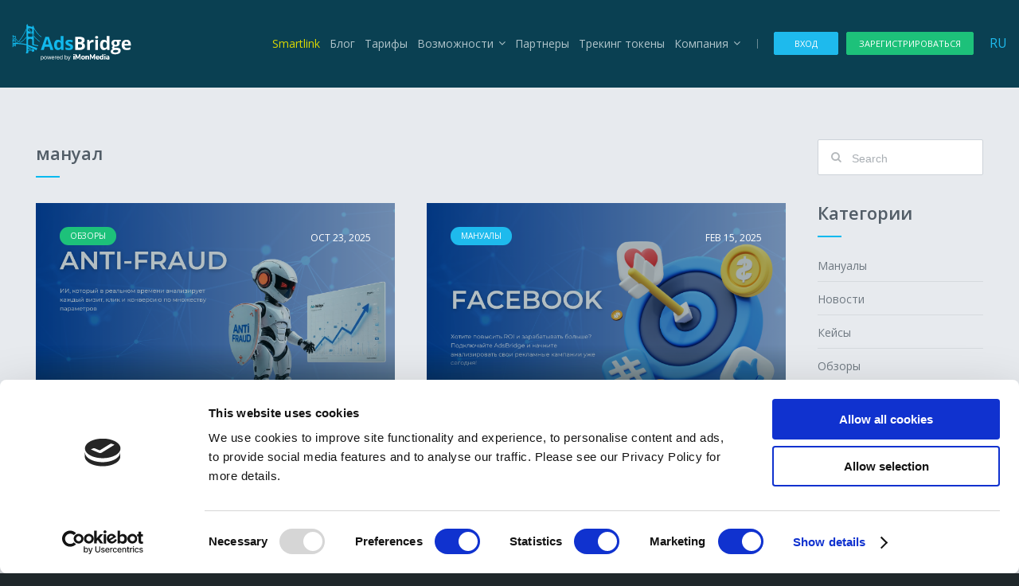

--- FILE ---
content_type: text/html; charset=UTF-8
request_url: https://www.adsbridge.com/ru/tag/manual-ru/
body_size: 11240
content:
<!DOCTYPE html>
<html dir="ltr" lang="ru-RU" prefix="og: https://ogp.me/ns# fb: http://ogp.me/ns/fb#">
<head>
<meta charset="UTF-8">
<meta name="viewport" content="width=device-width, initial-scale=1">
<link rel="profile" href="http://gmpg.org/xfn/11">

<link rel="shortcut icon" href="https://cdn-adsbridge.akamaized.net/wp-content/themes/adsbridge-face/images/main/favicon.ico">
<link rel="apple-touch-icon" sizes="180x180" href="https://cdn-adsbridge.akamaized.net/wp-content/themes/adsbridge-face/images/main/apple-touch-icon.png">
<link rel="icon" type="image/png" sizes="32x32" href="https://cdn-adsbridge.akamaized.net/wp-content/themes/adsbridge-face/images/main/favicon-32x32.png">
<link rel="icon" type="image/png" sizes="16x16" href="https://cdn-adsbridge.akamaized.net/wp-content/themes/adsbridge-face/images/main/favicon-16x16.png">
<link rel="manifest" href="https://www.adsbridge.com/wp-content/themes/adsbridge-face/images/main/site.webmanifest">
<link rel="mask-icon" href="https://cdn-adsbridge.akamaized.net/wp-content/themes/adsbridge-face/images/main/safari-pinned-tab.svg" color="#18b9ec">
<meta name="msapplication-TileColor" content="#0a4052">
<meta name="theme-color" content="#ffffff">

<script id="Cookiebot" src="https://consent.cookiebot.com/uc.js" data-cbid="4433db72-22fd-44e3-ab39-a423489fc057" data-blockingmode="auto" type="text/javascript"></script>

<!-- Google Tag Manager -->

<script>(function(w,d,s,l,i){w[l]=w[l]||[];w[l].push({'gtm.start':
new Date().getTime(),event:'gtm.js'});var f=d.getElementsByTagName(s)[0],
j=d.createElement(s),dl=l!='dataLayer'?'&l='+l:'';j.async=true;j.src=
'https://www.googletagmanager.com/gtm.js?id='+i+dl;f.parentNode.insertBefore(j,f);
})(window,document,'script','dataLayer','GTM-NDVRNK');</script>

<!-- End Google Tag Manager -->

<script type="application/ld+json">
    {
        "@context": "http://schema.org",
        "@graph": [
            {
                "@type": "Organization",
                "url": "https://www.adsbridge.com",
                "name": "AdsBridge",
                "contactPoint": {
                    "@type": "ContactPoint",
                    "url": "https://www.adsbridge.com",
                    "contactType": "Customer service",
                    "email": "support@adsbridge.com"
                },
                "logo": {
                    "@type": "ImageObject",
                    "@id": "https://www.adsbridge.com/#logo",
                    "url": "https://cdn-adsbridge.akamaized.net/wp-content/themes/adsbridge-face/images/main/logo-imon.png"
                }
            },
            {
                "@context": "http://schema.org",
                "@type": "WebSite",
                "@id": "https://www.adsbridge.com#website",
                "url": "https://www.adsbridge.com",
                "name": "AdsBridge",
                "publisher": {
                    "@id": "https://www.adsbridge.com#organization"
                },
                "potentialAction": {
                    "@type": "SearchAction",
                    "target": "https://www.adsbridge.com?s={search_term_string}",
                    "query-input": "required name=search_term_string"
                }
            },
            {
                "@context": "http://schema.org",
                "@type": "WebPage",
                "@id": "https://www.adsbridge.com/#webpage",
                "url": "https://www.adsbridge.com/",
                "inLanguage": "en-US",
                "name": "Home",
                "isPartOf": {
                    "@id": "https://www.adsbridge.com/#website"
                },
                "datePublished": "2025-10-23T09:29:12+00:00",
                "dateModified": "2025-10-23T09:29:12+00:00",
                "about": {
                    "@id": "https://www.adsbridge.com/#organization"
                }
            }
        ]
    }
</script>

<title>мануал - AdsBridge</title>
	<style>img:is([sizes="auto" i], [sizes^="auto," i]) { contain-intrinsic-size: 3000px 1500px }</style>
	
		<!-- All in One SEO 4.8.7 - aioseo.com -->
	<meta name="robots" content="max-image-preview:large" />
	<link rel="canonical" href="https://www.adsbridge.com/ru/tag/manual-ru/" />
	<meta name="generator" content="All in One SEO (AIOSEO) 4.8.7" />
		<script type="application/ld+json" class="aioseo-schema">
			{"@context":"https:\/\/schema.org","@graph":[{"@type":"BreadcrumbList","@id":"https:\/\/www.adsbridge.com\/ru\/tag\/manual-ru\/#breadcrumblist","itemListElement":[{"@type":"ListItem","@id":"https:\/\/www.adsbridge.com#listItem","position":1,"name":"Home","item":"https:\/\/www.adsbridge.com","nextItem":{"@type":"ListItem","@id":"https:\/\/www.adsbridge.com\/ru\/tag\/manual-ru\/#listItem","name":"\u043c\u0430\u043d\u0443\u0430\u043b"}},{"@type":"ListItem","@id":"https:\/\/www.adsbridge.com\/ru\/tag\/manual-ru\/#listItem","position":2,"name":"\u043c\u0430\u043d\u0443\u0430\u043b","previousItem":{"@type":"ListItem","@id":"https:\/\/www.adsbridge.com#listItem","name":"Home"}}]},{"@type":"CollectionPage","@id":"https:\/\/www.adsbridge.com\/ru\/tag\/manual-ru\/#collectionpage","url":"https:\/\/www.adsbridge.com\/ru\/tag\/manual-ru\/","name":"\u043c\u0430\u043d\u0443\u0430\u043b - AdsBridge","inLanguage":"ru-RU","isPartOf":{"@id":"https:\/\/www.adsbridge.com\/#website"},"breadcrumb":{"@id":"https:\/\/www.adsbridge.com\/ru\/tag\/manual-ru\/#breadcrumblist"}},{"@type":"Organization","@id":"https:\/\/www.adsbridge.com\/#organization","name":"AdsBridge","description":"Affiliate software, web tracker and landing page builder!","url":"https:\/\/www.adsbridge.com\/"},{"@type":"WebSite","@id":"https:\/\/www.adsbridge.com\/#website","url":"https:\/\/www.adsbridge.com\/","name":"AdsBridge","description":"Affiliate software, web tracker and landing page builder!","inLanguage":"ru-RU","publisher":{"@id":"https:\/\/www.adsbridge.com\/#organization"}}]}
		</script>
		<!-- All in One SEO -->

<link rel='stylesheet' id='wp-block-library-css' href='https://cdn-adsbridge.akamaized.net/wp-includes/css/dist/block-library/style.min.css?ver=6.8.2' media='all' />
<style id='classic-theme-styles-inline-css' type='text/css'>
/*! This file is auto-generated */
.wp-block-button__link{color:#fff;background-color:#32373c;border-radius:9999px;box-shadow:none;text-decoration:none;padding:calc(.667em + 2px) calc(1.333em + 2px);font-size:1.125em}.wp-block-file__button{background:#32373c;color:#fff;text-decoration:none}
</style>
<style id='global-styles-inline-css' type='text/css'>
:root{--wp--preset--aspect-ratio--square: 1;--wp--preset--aspect-ratio--4-3: 4/3;--wp--preset--aspect-ratio--3-4: 3/4;--wp--preset--aspect-ratio--3-2: 3/2;--wp--preset--aspect-ratio--2-3: 2/3;--wp--preset--aspect-ratio--16-9: 16/9;--wp--preset--aspect-ratio--9-16: 9/16;--wp--preset--color--black: #000000;--wp--preset--color--cyan-bluish-gray: #abb8c3;--wp--preset--color--white: #ffffff;--wp--preset--color--pale-pink: #f78da7;--wp--preset--color--vivid-red: #cf2e2e;--wp--preset--color--luminous-vivid-orange: #ff6900;--wp--preset--color--luminous-vivid-amber: #fcb900;--wp--preset--color--light-green-cyan: #7bdcb5;--wp--preset--color--vivid-green-cyan: #00d084;--wp--preset--color--pale-cyan-blue: #8ed1fc;--wp--preset--color--vivid-cyan-blue: #0693e3;--wp--preset--color--vivid-purple: #9b51e0;--wp--preset--gradient--vivid-cyan-blue-to-vivid-purple: linear-gradient(135deg,rgba(6,147,227,1) 0%,rgb(155,81,224) 100%);--wp--preset--gradient--light-green-cyan-to-vivid-green-cyan: linear-gradient(135deg,rgb(122,220,180) 0%,rgb(0,208,130) 100%);--wp--preset--gradient--luminous-vivid-amber-to-luminous-vivid-orange: linear-gradient(135deg,rgba(252,185,0,1) 0%,rgba(255,105,0,1) 100%);--wp--preset--gradient--luminous-vivid-orange-to-vivid-red: linear-gradient(135deg,rgba(255,105,0,1) 0%,rgb(207,46,46) 100%);--wp--preset--gradient--very-light-gray-to-cyan-bluish-gray: linear-gradient(135deg,rgb(238,238,238) 0%,rgb(169,184,195) 100%);--wp--preset--gradient--cool-to-warm-spectrum: linear-gradient(135deg,rgb(74,234,220) 0%,rgb(151,120,209) 20%,rgb(207,42,186) 40%,rgb(238,44,130) 60%,rgb(251,105,98) 80%,rgb(254,248,76) 100%);--wp--preset--gradient--blush-light-purple: linear-gradient(135deg,rgb(255,206,236) 0%,rgb(152,150,240) 100%);--wp--preset--gradient--blush-bordeaux: linear-gradient(135deg,rgb(254,205,165) 0%,rgb(254,45,45) 50%,rgb(107,0,62) 100%);--wp--preset--gradient--luminous-dusk: linear-gradient(135deg,rgb(255,203,112) 0%,rgb(199,81,192) 50%,rgb(65,88,208) 100%);--wp--preset--gradient--pale-ocean: linear-gradient(135deg,rgb(255,245,203) 0%,rgb(182,227,212) 50%,rgb(51,167,181) 100%);--wp--preset--gradient--electric-grass: linear-gradient(135deg,rgb(202,248,128) 0%,rgb(113,206,126) 100%);--wp--preset--gradient--midnight: linear-gradient(135deg,rgb(2,3,129) 0%,rgb(40,116,252) 100%);--wp--preset--font-size--small: 13px;--wp--preset--font-size--medium: 20px;--wp--preset--font-size--large: 36px;--wp--preset--font-size--x-large: 42px;--wp--preset--spacing--20: 0.44rem;--wp--preset--spacing--30: 0.67rem;--wp--preset--spacing--40: 1rem;--wp--preset--spacing--50: 1.5rem;--wp--preset--spacing--60: 2.25rem;--wp--preset--spacing--70: 3.38rem;--wp--preset--spacing--80: 5.06rem;--wp--preset--shadow--natural: 6px 6px 9px rgba(0, 0, 0, 0.2);--wp--preset--shadow--deep: 12px 12px 50px rgba(0, 0, 0, 0.4);--wp--preset--shadow--sharp: 6px 6px 0px rgba(0, 0, 0, 0.2);--wp--preset--shadow--outlined: 6px 6px 0px -3px rgba(255, 255, 255, 1), 6px 6px rgba(0, 0, 0, 1);--wp--preset--shadow--crisp: 6px 6px 0px rgba(0, 0, 0, 1);}:where(.is-layout-flex){gap: 0.5em;}:where(.is-layout-grid){gap: 0.5em;}body .is-layout-flex{display: flex;}.is-layout-flex{flex-wrap: wrap;align-items: center;}.is-layout-flex > :is(*, div){margin: 0;}body .is-layout-grid{display: grid;}.is-layout-grid > :is(*, div){margin: 0;}:where(.wp-block-columns.is-layout-flex){gap: 2em;}:where(.wp-block-columns.is-layout-grid){gap: 2em;}:where(.wp-block-post-template.is-layout-flex){gap: 1.25em;}:where(.wp-block-post-template.is-layout-grid){gap: 1.25em;}.has-black-color{color: var(--wp--preset--color--black) !important;}.has-cyan-bluish-gray-color{color: var(--wp--preset--color--cyan-bluish-gray) !important;}.has-white-color{color: var(--wp--preset--color--white) !important;}.has-pale-pink-color{color: var(--wp--preset--color--pale-pink) !important;}.has-vivid-red-color{color: var(--wp--preset--color--vivid-red) !important;}.has-luminous-vivid-orange-color{color: var(--wp--preset--color--luminous-vivid-orange) !important;}.has-luminous-vivid-amber-color{color: var(--wp--preset--color--luminous-vivid-amber) !important;}.has-light-green-cyan-color{color: var(--wp--preset--color--light-green-cyan) !important;}.has-vivid-green-cyan-color{color: var(--wp--preset--color--vivid-green-cyan) !important;}.has-pale-cyan-blue-color{color: var(--wp--preset--color--pale-cyan-blue) !important;}.has-vivid-cyan-blue-color{color: var(--wp--preset--color--vivid-cyan-blue) !important;}.has-vivid-purple-color{color: var(--wp--preset--color--vivid-purple) !important;}.has-black-background-color{background-color: var(--wp--preset--color--black) !important;}.has-cyan-bluish-gray-background-color{background-color: var(--wp--preset--color--cyan-bluish-gray) !important;}.has-white-background-color{background-color: var(--wp--preset--color--white) !important;}.has-pale-pink-background-color{background-color: var(--wp--preset--color--pale-pink) !important;}.has-vivid-red-background-color{background-color: var(--wp--preset--color--vivid-red) !important;}.has-luminous-vivid-orange-background-color{background-color: var(--wp--preset--color--luminous-vivid-orange) !important;}.has-luminous-vivid-amber-background-color{background-color: var(--wp--preset--color--luminous-vivid-amber) !important;}.has-light-green-cyan-background-color{background-color: var(--wp--preset--color--light-green-cyan) !important;}.has-vivid-green-cyan-background-color{background-color: var(--wp--preset--color--vivid-green-cyan) !important;}.has-pale-cyan-blue-background-color{background-color: var(--wp--preset--color--pale-cyan-blue) !important;}.has-vivid-cyan-blue-background-color{background-color: var(--wp--preset--color--vivid-cyan-blue) !important;}.has-vivid-purple-background-color{background-color: var(--wp--preset--color--vivid-purple) !important;}.has-black-border-color{border-color: var(--wp--preset--color--black) !important;}.has-cyan-bluish-gray-border-color{border-color: var(--wp--preset--color--cyan-bluish-gray) !important;}.has-white-border-color{border-color: var(--wp--preset--color--white) !important;}.has-pale-pink-border-color{border-color: var(--wp--preset--color--pale-pink) !important;}.has-vivid-red-border-color{border-color: var(--wp--preset--color--vivid-red) !important;}.has-luminous-vivid-orange-border-color{border-color: var(--wp--preset--color--luminous-vivid-orange) !important;}.has-luminous-vivid-amber-border-color{border-color: var(--wp--preset--color--luminous-vivid-amber) !important;}.has-light-green-cyan-border-color{border-color: var(--wp--preset--color--light-green-cyan) !important;}.has-vivid-green-cyan-border-color{border-color: var(--wp--preset--color--vivid-green-cyan) !important;}.has-pale-cyan-blue-border-color{border-color: var(--wp--preset--color--pale-cyan-blue) !important;}.has-vivid-cyan-blue-border-color{border-color: var(--wp--preset--color--vivid-cyan-blue) !important;}.has-vivid-purple-border-color{border-color: var(--wp--preset--color--vivid-purple) !important;}.has-vivid-cyan-blue-to-vivid-purple-gradient-background{background: var(--wp--preset--gradient--vivid-cyan-blue-to-vivid-purple) !important;}.has-light-green-cyan-to-vivid-green-cyan-gradient-background{background: var(--wp--preset--gradient--light-green-cyan-to-vivid-green-cyan) !important;}.has-luminous-vivid-amber-to-luminous-vivid-orange-gradient-background{background: var(--wp--preset--gradient--luminous-vivid-amber-to-luminous-vivid-orange) !important;}.has-luminous-vivid-orange-to-vivid-red-gradient-background{background: var(--wp--preset--gradient--luminous-vivid-orange-to-vivid-red) !important;}.has-very-light-gray-to-cyan-bluish-gray-gradient-background{background: var(--wp--preset--gradient--very-light-gray-to-cyan-bluish-gray) !important;}.has-cool-to-warm-spectrum-gradient-background{background: var(--wp--preset--gradient--cool-to-warm-spectrum) !important;}.has-blush-light-purple-gradient-background{background: var(--wp--preset--gradient--blush-light-purple) !important;}.has-blush-bordeaux-gradient-background{background: var(--wp--preset--gradient--blush-bordeaux) !important;}.has-luminous-dusk-gradient-background{background: var(--wp--preset--gradient--luminous-dusk) !important;}.has-pale-ocean-gradient-background{background: var(--wp--preset--gradient--pale-ocean) !important;}.has-electric-grass-gradient-background{background: var(--wp--preset--gradient--electric-grass) !important;}.has-midnight-gradient-background{background: var(--wp--preset--gradient--midnight) !important;}.has-small-font-size{font-size: var(--wp--preset--font-size--small) !important;}.has-medium-font-size{font-size: var(--wp--preset--font-size--medium) !important;}.has-large-font-size{font-size: var(--wp--preset--font-size--large) !important;}.has-x-large-font-size{font-size: var(--wp--preset--font-size--x-large) !important;}
:where(.wp-block-post-template.is-layout-flex){gap: 1.25em;}:where(.wp-block-post-template.is-layout-grid){gap: 1.25em;}
:where(.wp-block-columns.is-layout-flex){gap: 2em;}:where(.wp-block-columns.is-layout-grid){gap: 2em;}
:root :where(.wp-block-pullquote){font-size: 1.5em;line-height: 1.6;}
</style>
<link rel='stylesheet' id='contact-form-7-css' href='https://cdn-adsbridge.akamaized.net/wp-content/plugins/contact-form-7/includes/css/styles.css?ver=6.1.1' media='all' />
<style id='contact-form-7-inline-css' type='text/css'>
.wpcf7 .wpcf7-recaptcha iframe {margin-bottom: 0;}.wpcf7 .wpcf7-recaptcha[data-align="center"] > div {margin: 0 auto;}.wpcf7 .wpcf7-recaptcha[data-align="right"] > div {margin: 0 0 0 auto;}
</style>
<link rel='stylesheet' id='slick-css' href='https://cdn-adsbridge.akamaized.net/wp-content/themes/adsbridge-face/css/slick.css?ver=6.8.2' media='all' />
<link rel='stylesheet' id='adsbridge-face-style-css' href='https://cdn-adsbridge.akamaized.net/wp-content/themes/adsbridge-face/style.css?ver=6.8.2' media='all' />
<link rel='stylesheet' id='fonts-css' href='https://fonts.googleapis.com/css2?family=Open+Sans%3Awght%40400%3B600%3B700&#038;display=swap&#038;ver=1.0' media='all' />
<link rel='stylesheet' id='jquery-lazyloadxt-spinner-css-css' href='https://cdn-adsbridge.akamaized.net/wp-content/plugins/a3-lazy-load/assets/css/jquery.lazyloadxt.spinner.css?ver=6.8.2' media='all' />
<link rel='stylesheet' id='a3a3_lazy_load-css' href='https://cdn-adsbridge.akamaized.net/wp-content/uploads/sass/a3_lazy_load.min.css?ver=1591088679' media='all' />
<script src="https://cdn-adsbridge.akamaized.net/wp-includes/js/jquery/jquery.min.js?ver=3.7.1" id="jquery-core-js"></script>
<script src="https://cdn-adsbridge.akamaized.net/wp-includes/js/jquery/jquery-migrate.min.js?ver=3.4.1" id="jquery-migrate-js"></script>

<!-- START - Open Graph and Twitter Card Tags 3.3.5 -->
 <!-- Facebook Open Graph -->
  <meta property="og:site_name" content="AdsBridge"/>
  <meta property="og:title" content="мануал"/>
  <meta property="og:url" content="https://www.adsbridge.com/ru/tag/manual-ru/"/>
  <meta property="og:description" content="Affiliate software, web tracker and landing page builder!"/>
 <!-- Google+ / Schema.org -->
 <!-- Twitter Cards -->
  <meta name="twitter:title" content="мануал"/>
  <meta name="twitter:url" content="https://www.adsbridge.com/ru/tag/manual-ru/"/>
  <meta name="twitter:description" content="Affiliate software, web tracker and landing page builder!"/>
  <meta name="twitter:card" content="summary_large_image"/>
 <!-- SEO -->
 <!-- Misc. tags -->
 <!-- is_tag -->
<!-- END - Open Graph and Twitter Card Tags 3.3.5 -->
	
<meta name="google-site-verification" content="IWByYOE7923ReRXIHuuD7VY5r2fZiPrAnLvSQ6hSw9g" />
<meta name="it-rating" content="it-rat-0b363d7b025fdd86dd82bbf08b37762b" />
<meta name="google-site-verification" content="6OlmSZTlQOpUBlrxqnBva_hQfWGG3q5jig-JncpAN7Q" />
                              <script>!function(a){var e="https://s.go-mpulse.net/boomerang/",t="addEventListener";if("False"=="True")a.BOOMR_config=a.BOOMR_config||{},a.BOOMR_config.PageParams=a.BOOMR_config.PageParams||{},a.BOOMR_config.PageParams.pci=!0,e="https://s2.go-mpulse.net/boomerang/";if(window.BOOMR_API_key="9DYZ2-KJY5S-UDCSD-UXHKT-RW2JH",function(){function n(e){a.BOOMR_onload=e&&e.timeStamp||(new Date).getTime()}if(!a.BOOMR||!a.BOOMR.version&&!a.BOOMR.snippetExecuted){a.BOOMR=a.BOOMR||{},a.BOOMR.snippetExecuted=!0;var i,_,o,r=document.createElement("iframe");if(a[t])a[t]("load",n,!1);else if(a.attachEvent)a.attachEvent("onload",n);r.src="javascript:void(0)",r.title="",r.role="presentation",(r.frameElement||r).style.cssText="width:0;height:0;border:0;display:none;",o=document.getElementsByTagName("script")[0],o.parentNode.insertBefore(r,o);try{_=r.contentWindow.document}catch(O){i=document.domain,r.src="javascript:var d=document.open();d.domain='"+i+"';void(0);",_=r.contentWindow.document}_.open()._l=function(){var a=this.createElement("script");if(i)this.domain=i;a.id="boomr-if-as",a.src=e+"9DYZ2-KJY5S-UDCSD-UXHKT-RW2JH",BOOMR_lstart=(new Date).getTime(),this.body.appendChild(a)},_.write("<bo"+'dy onload="document._l();">'),_.close()}}(),"".length>0)if(a&&"performance"in a&&a.performance&&"function"==typeof a.performance.setResourceTimingBufferSize)a.performance.setResourceTimingBufferSize();!function(){if(BOOMR=a.BOOMR||{},BOOMR.plugins=BOOMR.plugins||{},!BOOMR.plugins.AK){var e=""=="true"?1:0,t="",n="cloigjix3thio2lqc4va-f-0edec74d5-clientnsv4-s.akamaihd.net",i="false"=="true"?2:1,_={"ak.v":"39","ak.cp":"1511323","ak.ai":parseInt("959955",10),"ak.ol":"0","ak.cr":9,"ak.ipv":4,"ak.proto":"h2","ak.rid":"a022e95","ak.r":41406,"ak.a2":e,"ak.m":"dscb","ak.n":"ff","ak.bpcip":"18.220.131.0","ak.cport":48074,"ak.gh":"23.216.9.135","ak.quicv":"","ak.tlsv":"tls1.3","ak.0rtt":"","ak.0rtt.ed":"","ak.csrc":"-","ak.acc":"","ak.t":"1768953642","ak.ak":"hOBiQwZUYzCg5VSAfCLimQ==f6CcpJhj+cTxmEfYADkVhPB09vMg15ekctZAAtW0RSIQhFGqNRIZw0PA+XmRIJWISw940l2SbKBL2cLayul5xX2Ieujp5oDuquK/fSs0S5AP7jAnVSiRx3HKsp4x7zAe6P2/cFJ7PaAn09MQQX3G8JqeuMZx8F/6TJVxZTOjMxWAejtku2MTEZiVeFn4rG7xzZizQ3SOeTfe4BWlAAzicVrXa8MkhxE0tvwAO4U97ABz3EzfeKIm/7rBgTIHqH2tD1DHkrxjPgH5zCzeTn41m19IvdD5aWoW92OSVDUHHEqmMtwBDndfa0cb6WWsURcTFe1Ttt/rcCSD7DJkUxYcTfX+xeOM5l8pouo7m3unrDi262ijDjX0oAWgjWocvtXXCjItiXjaH06y598D8kOyVsWzbrcxruxKyXQ7LxuXg9U=","ak.pv":"1","ak.dpoabenc":"","ak.tf":i};if(""!==t)_["ak.ruds"]=t;var o={i:!1,av:function(e){var t="http.initiator";if(e&&(!e[t]||"spa_hard"===e[t]))_["ak.feo"]=void 0!==a.aFeoApplied?1:0,BOOMR.addVar(_)},rv:function(){var a=["ak.bpcip","ak.cport","ak.cr","ak.csrc","ak.gh","ak.ipv","ak.m","ak.n","ak.ol","ak.proto","ak.quicv","ak.tlsv","ak.0rtt","ak.0rtt.ed","ak.r","ak.acc","ak.t","ak.tf"];BOOMR.removeVar(a)}};BOOMR.plugins.AK={akVars:_,akDNSPreFetchDomain:n,init:function(){if(!o.i){var a=BOOMR.subscribe;a("before_beacon",o.av,null,null),a("onbeacon",o.rv,null,null),o.i=!0}return this},is_complete:function(){return!0}}}}()}(window);</script></head>

<body class="archive tag tag-manual-ru tag-665 wp-theme-adsbridge-face touch-none hfeed">

<!-- Google Tag Manager (noscript) -->

<noscript><iframe src="https://www.googletagmanager.com/ns.html?id=GTM-NDVRNK"
height="0" width="0" style="display:none;visibility:hidden"></iframe></noscript>


<!-- End Google Tag Manager (noscript) -->
    <div class="site-wrapper">
        <header class="site-header site-header_fixed" >
            <div class="site-header-main">
                <div class="logo">
					                        
						<a href="https://www.adsbridge.com/ru/" class="site-logo" title="AdsBridge"></a>
						                    
                </div>
                <div class="navigation">
                    <nav class="site-nav-list"><ul id="menu-header-menu-ru" class="menu"><li id="menu-item-7523" class="marked menu-item menu-item-type-custom menu-item-object-custom menu-item-7523"><a href="https://www.adsbridge.com/ru/smartoffers/">Smartlink</a></li>
<li id="menu-item-4385" class="menu-item menu-item-type-post_type menu-item-object-page current_page_parent menu-item-4385"><a href="https://www.adsbridge.com/ru/blog/">Блог</a></li>
<li id="menu-item-54" class="menu-item menu-item-type-post_type menu-item-object-page menu-item-54"><a href="https://www.adsbridge.com/ru/tarify/">Тарифы</a></li>
<li id="menu-item-55" class="menu-item menu-item-type-post_type menu-item-object-page menu-item-has-children menu-item-55"><a href="https://www.adsbridge.com/ru/vozmozhnosti/">Возможности</a>
<ul class="sub-menu">
	<li id="menu-item-6866" class="menu-item menu-item-type-post_type menu-item-object-page menu-item-6866"><a href="https://www.adsbridge.com/ru/funkcional/">Функционал</a></li>
	<li id="menu-item-56" class="menu-item menu-item-type-post_type menu-item-object-page menu-item-56"><a href="https://www.adsbridge.com/ru/vozmozhnosti/stat-refererom/">Стать реферером</a></li>
	<li id="menu-item-57" class="menu-item menu-item-type-post_type menu-item-object-page menu-item-57"><a href="https://www.adsbridge.com/ru/vozmozhnosti/stat-partnerom/">Стать партнером</a></li>
	<li id="menu-item-8504" class="menu-item menu-item-type-post_type menu-item-object-page menu-item-8504"><a href="https://www.adsbridge.com/ru/alternativniy-tracker/">Альтернативный трекер</a></li>
</ul>
</li>
<li id="menu-item-7991" class="menu-item menu-item-type-post_type menu-item-object-page menu-item-7991"><a href="https://www.adsbridge.com/ru/partnery/">Партнеры</a></li>
<li id="menu-item-7990" class="menu-item menu-item-type-post_type menu-item-object-page menu-item-7990"><a href="https://www.adsbridge.com/ru/treking-tokeny/">Трекинг токены</a></li>
<li id="menu-item-8115" class="menu-item menu-item-type-custom menu-item-object-custom menu-item-has-children menu-item-8115"><a href="#">Компания</a>
<ul class="sub-menu">
	<li id="menu-item-6399" class="menu-item menu-item-type-post_type menu-item-object-page menu-item-6399"><a href="https://www.adsbridge.com/ru/kontakty/">Контакты</a></li>
	<li id="menu-item-58" class="menu-item menu-item-type-post_type menu-item-object-page menu-item-58"><a href="https://www.adsbridge.com/ru/podderzhka/">Поддержка</a></li>
</ul>
</li>
</ul></nav> 
                    <span class="sep"></span>
                    <nav class="site-nav-additional">
                        <ul class="site-nav-additional-list">
                            <li><a href="//partner.adsbridge.com/signin/" class="btn btn-sm">Вход</a></li>
                            <li><a href="//partner.adsbridge.com/registration/" class="btn btn-sm btn-primary">Зарегистрироваться</a></li>
                        </ul>
                    </nav>                    
                    <div class="language-switcher">                        
                                                        <ul class="sub-menu">
                                    <li><a href="https://www.adsbridge.com/" class="lang en">en</a></li>
                                 </ul>
                                                              <a href="#" class="lang ru language-current">ru</a>
                                
                                                </div>
                </div>
                <div class="language-switcher language-switcher-mob">                        
                                                        <ul class="sub-menu">
                                    <li><a href="https://www.adsbridge.com/" class="lang en">en</a></li>
                                 </ul>
                                                              <a href="#" class="lang ru language-current">ru</a>
                                
                                                </div>
                <a href="javascript:void(0);" class="btn-mob-menu"></a>
            </div>
        </header>
        <div class="wrapper wrapper_space-top">

	<div class="blog-content">
		<div class="blog-main blog-main-news blog-main-news-archive">
			<div class="mainbar">
				<header class="page-header">
					<h1 class="page-title">мануал</h1>				</header>
				<div class="list-posts">
					
	
	<article id="post-11366" class="post-news post-11366 post type-post status-publish format-standard has-post-thumbnail hentry category-reviews tag-anti-fraud tag-forum-ru tag-marketing-2-ru tag-avto-optimizatsiya-ru tag-analitika-ru tag-bot-lovushka-ru tag-bot-filtr-ru tag-istochnik-trafika-ru tag-lending-ru tag-manual-ru tag-nastrojki-ru tag-organicheskij-trafik tag-partnerka-ru tag-partnerskaya-set-ru tag-platnyj-trafik tag-pomoshh-ru tag-targeting-ru tag-trafik-ru tag-treker-ru tag-treking-konversij-ru tag-ubt tag-upravlenie-trafikom">
		            <div class="thumbnail" style="background-image: url(https://cdn-adsbridge.akamaized.net/wp-content/uploads/2025/10/banner-blog-4.png)"></div>
                <div class="info">
            <div class="head">
            	<div class="category">
            		<a class="category-599" href="https://www.adsbridge.com/ru/category/reviews/">Обзоры</a>            	</div>                
    	        <div class="date">
    	            Oct 23, 2025    	        </div>        	
            </div>
            <h2 class="post-title">Защита от фрода: Anti-Fraud в AdsBridge</h2>        </div>
        <a class="post-link" href="https://www.adsbridge.com/ru/zashhita-ot-froda-anti-fraud-v-adsbridge/" rel="bookmark">Больше</a>
	</article>	
	
	
	<article id="post-11060" class="post-news post-11060 post type-post status-publish format-standard has-post-thumbnail hentry category-manualy tag-adsbridge-ru-ru tag-facebook tag-marketing-2-ru tag-avtomaticheskaya-optimizatsiya-kampanij-ru tag-analiz-trafika-ru tag-analitika-ru tag-bot-filtr-ru tag-bridzh tag-lending-ru tag-manual-ru tag-nastrojki-ru tag-offer-ru tag-oshibki tag-partnerskaya-set-ru tag-postbek-ru tag-servis-monitoringa-ru tag-sistema-avto-optimizatsii-ru tag-targeting-ru tag-trafik-ru tag-fejsbuk">
		            <div class="thumbnail" style="background-image: url(https://cdn-adsbridge.akamaized.net/wp-content/uploads/2025/03/Blue-and-Yellow-digital-marketing-Advertising-Facebook-Cover-1.png)"></div>
                <div class="info">
            <div class="head">
            	<div class="category">
            		<a class="category-1199" href="https://www.adsbridge.com/ru/category/manualy/">Мануалы</a>            	</div>                
    	        <div class="date">
    	            Feb 15, 2025    	        </div>        	
            </div>
            <h2 class="post-title">Facebook реклама: как AdsBridge поможет избежать ошибок</h2>        </div>
        <a class="post-link" href="https://www.adsbridge.com/ru/oshibki-v-facebook-reklame-i-kak-adsbridge-pomozhet-ih-izbezhat/" rel="bookmark">Больше</a>
	</article>	
	
	
	<article id="post-11007" class="post-news post-11007 post type-post status-publish format-standard has-post-thumbnail hentry category-uncategorized category-reviews tag-adsbridge-ru-ru tag-tiktok tag-istochnik-trafika-ru tag-lending-ru tag-manual-ru tag-mediabaing tag-oblachnyj-treker tag-partnerskaya-set-ru tag-targeting-ru tag-tarify-ru tag-top-blogi-ru tag-trafik-ru tag-trafik-treker-ru">
		            <div class="thumbnail" style="background-image: url(https://cdn-adsbridge.akamaized.net/wp-content/uploads/2025/02/Protect-your-personal-data-with-ssl-10.png)"></div>
                <div class="info">
            <div class="head">
            	<div class="category">
            		<a class="category-1" href="https://www.adsbridge.com/ru/category/uncategorized/">Без категории</a><a class="category-599" href="https://www.adsbridge.com/ru/category/reviews/">Обзоры</a>            	</div>                
    	        <div class="date">
    	            Jan 27, 2025    	        </div>        	
            </div>
            <h2 class="post-title">Как использовать TikTok в 2025 году</h2>        </div>
        <a class="post-link" href="https://www.adsbridge.com/ru/kak-ispolzovat-tiktok-v-2025-godu/" rel="bookmark">Больше</a>
	</article>	
	
	
	<article id="post-2240" class="post-news post-2240 post type-post status-publish format-standard has-post-thumbnail hentry category-case-studies tag-arbitrazh-ru tag-arbitrazh-trafika-ru tag-manual-ru tag-novosti-ru tag-novye-ru tag-obnovleniya-ru tag-partnerka-ru tag-partnerskaya-set-ru tag-pomoshh-ru tag-trafik-ru tag-treker-ru tag-treking-konversij-ru tag-funktsional-ru tag-yuzer-ru tag-yuzer-gajd-ru tag-yuzer-kejs-ru">
		            <div class="thumbnail" style="background-image: url(https://cdn-adsbridge.akamaized.net/wp-content/uploads/2016/04/9AdsBridge22_04_16_600x315.png)"></div>
                <div class="info">
            <div class="head">
            	<div class="category">
            		<a class="category-601" href="https://www.adsbridge.com/ru/category/case-studies/">Кейсы</a>            	</div>                
    	        <div class="date">
    	            Apr 22, 2016    	        </div>        	
            </div>
            <h2 class="post-title">M1-shop &amp; AdsBridge. Юзер-гайд по настройке трекинга.</h2>        </div>
        <a class="post-link" href="https://www.adsbridge.com/ru/m1-shop-adsbridge-yuzer-gayd-po-nastroyke-trekinga/" rel="bookmark">Больше</a>
	</article>	
	
						
				</div>
			</div>
			<div class="sidebar">
				<div id="search-2" class="widget-odd widget-first widget-1 search-form widget widget_search">
<form id="searchform" class="search-form" method="get" action="https://www.adsbridge.com/ru/">
    <div class="search">
        <input type="text" value="" maxlength="200" class="text_search" aria-required="true" name="s" id="s" placeholder="Search" />
        <input type="hidden" name="post_type" value="post" />
        <button class="submit_search" type="submit" id="searchsubmit"><span class="fa fa-search"></span></button>
    </div>
</form>

</div><div id="displaycategorieswidget-4" class="widget-even widget-2 widget DisplayCategoriesWidget"><h2 class="widget-title">Категории</h2><style>.dcw_c1 {float:left; width:100%} .dcw_c2 {float:left; width:50%} .dcw_c3 {float:left; width:33%}</style><ul class='dcw'>	<li class="cat-item cat-item-1199"><a href="https://www.adsbridge.com/ru/category/manualy/">Мануалы</a>
</li>
	<li class="cat-item cat-item-586"><a href="https://www.adsbridge.com/ru/category/news/">Новости</a>
</li>
	<li class="cat-item cat-item-601"><a href="https://www.adsbridge.com/ru/category/case-studies/">Кейсы</a>
</li>
	<li class="cat-item cat-item-599"><a href="https://www.adsbridge.com/ru/category/reviews/">Обзоры</a>
</li>
	<li class="cat-item cat-item-594"><a href="https://www.adsbridge.com/ru/category/updates/">Обновления</a>
</li>
</ul><script>jQuery('ul.dcw').find('li').addClass('dcw_c1');</script></div><div id="text-3" class="widget-odd widget-3 widget-img widget widget_text">			<div class="textwidget"></div>
		</div><div id="text-4" class="widget-even widget-last widget-4 widget-subscribe widget widget_text"><h2 class="widget-title">Мы в соц. сетях</h2>			<div class="textwidget"><ul class="list-social list-social_dark">
<li><a href="https://www.facebook.com/AdsBridge/" class="fb" target="_blank" rel="nofollow noopener" title="Follow Us Facebook"></a></li>
<li><a href="https://www.youtube.com/user/adsbridge" class="yt" target="_blank" rel="nofollow noopener"></a></li>
<li><a href="https://www.instagram.com/adsbridge/" class="in" target="_blank" rel="nofollow noopener"></a></li>
</ul>
</div>
		</div>			</div>
		</div>


	</div>


	</div>
	<footer class="site-footer site-footer-wo-form  ">
		<div class="site-footer-main">
			<div class="site-footer-inner">
				<div class="footer-info">
					<div class="footer-info-inner">
						<div class="nav-col">
							<h3 class="nav-title">
								Об AdsBridge							</h3>
							<div class="menu-footer-menu-1-ru-container"><ul id="menu-footer-menu-1-ru" class="menu"><li id="menu-item-4455" class="menu-item menu-item-type-post_type menu-item-object-page current_page_parent menu-item-4455"><a href="https://www.adsbridge.com/ru/blog/">Блог</a></li>
<li id="menu-item-4456" class="menu-item menu-item-type-post_type menu-item-object-page menu-item-4456"><a href="https://www.adsbridge.com/ru/tarify/">Тарифы</a></li>
</ul></div> 
						</div>
						<div class="nav-col">
							<h3 class="nav-title">
								Возможности							</h3>
							<div class="menu-footer-menu-2-ru-container"><ul id="menu-footer-menu-2-ru" class="menu"><li id="menu-item-4478" class="menu-item menu-item-type-post_type menu-item-object-page menu-item-4478"><a href="https://www.adsbridge.com/ru/vozmozhnosti/stat-partnerom/">Стать партнером</a></li>
<li id="menu-item-4477" class="menu-item menu-item-type-post_type menu-item-object-page menu-item-4477"><a href="https://www.adsbridge.com/ru/vozmozhnosti/stat-refererom/">Стать реферером</a></li>
</ul></div>						</div>
						<div class="nav-col">
							<h3 class="nav-title">
								Поддержка							</h3>
							<div class="menu-footer-menu-3-ru-container"><ul id="menu-footer-menu-3-ru" class="menu"><li id="menu-item-5064" class="menu-item menu-item-type-post_type menu-item-object-page menu-item-5064"><a href="https://www.adsbridge.com/ru/rukovodstvo-polzovatelya/">Руководство пользователя</a></li>
<li id="menu-item-11230" class="menu-item menu-item-type-post_type menu-item-object-page menu-item-11230"><a href="https://www.adsbridge.com/faq/">FAQ</a></li>
<li id="menu-item-4516" class="menu-item menu-item-type-post_type menu-item-object-page menu-item-4516"><a href="https://www.adsbridge.com/ru/zhurnal-izmeneniy/">Журнал изменений</a></li>
<li id="menu-item-4517" class="menu-item menu-item-type-post_type menu-item-object-page menu-item-4517"><a href="https://www.adsbridge.com/ru/kontakty/">Контакты</a></li>
</ul></div> 
						</div>
						<div class="nav-col">
							<h3 class="nav-title">
								Будьте на связи							</h3>
							<ul class="list-social">
																		<li><a href="https://www.facebook.com/adsbridge.ru/" class="fb" target="_blank" rel="nofollow"></a></li>
										<li><a href="https://www.youtube.com/user/adsbridge" class="yt" target="_blank" rel="nofollow"></a></li>
										<li><a href="https://www.instagram.com/adsbridge/" class="in" target="_blank" rel="nofollow"></a></li>
															</ul>
						</div>						
					</div>
					<div class="footer-info-summary">
						<div class="wrapper-logo">
							<img class="logo" src="https://cdn-adsbridge.akamaized.net/wp-content/themes/adsbridge-face/images/main/logo-imon.svg" alt="AdsBridge powered by iMonMedia">
						</div>
						<div class="wrapper-copy">
							
								<a href="https://www.adsbridge.com/ru/usloviya-predostavleniya-uslug/">Условия предоставления услуг</a> | <a href="https://www.adsbridge.com/ru/politika-konfidentsialnosti/">Политика конфиденциальности</a> | <a href="https://www.adsbridge.com/ru/refund-and-cancellation-policy/">Возврат средств и отмена подписки</a>.<br>

							
								2013-2026 &copy; IMONETIZEIT LIMITED doing business as Adsbridge, 1202 Emperor Group Centre, 288 Hennessy Road, Wan Chai, Hong Kong. All rights reserved.						</div>							
					</div>
					<div class="footer-payments-system">
						<ul>
							<li>
								<img src="https://cdn-adsbridge.akamaized.net/wp-content/themes/adsbridge-face/images/index/mc.svg" alt="">
							</li>
							<li>
								<img src="https://cdn-adsbridge.akamaized.net/wp-content/themes/adsbridge-face/images/index/visa.svg" alt="">
							</li>
							<li>
								<img src="https://cdn-adsbridge.akamaized.net/wp-content/themes/adsbridge-face/images/index/visa-secure.png" alt="">
							</li>
							<li>
								<img src="https://cdn-adsbridge.akamaized.net/wp-content/themes/adsbridge-face/images/index/mc-idcheck.svg" alt="">
							</li>
						</ul>
					</div>
				</div>
							</div>
		</div>
	</footer>
</div>
<div class="modal fade modal-message-sent" tabindex="-1" role="dialog" id="modalMessageSent">
	<div class="modal-dialog" role="document">
		<div class="modal-content">
			<!--  <i class="close" data-dismiss="modal"></i> -->
			<div class="modal-head">
				<span class="icon"></span>
			</div>
			<div class="modal-body">
				<div class="message">
					Сообщение успешно отправлено!				</div>
			</div>
			<div class="modal-footer">
				<a href="#" class="btn btn-md" data-dismiss="modal">Ok</a>
			</div>				
		</div>
	</div>
</div>

<script type="speculationrules">
{"prefetch":[{"source":"document","where":{"and":[{"href_matches":"\/*"},{"not":{"href_matches":["\/wp-*.php","\/wp-admin\/*","\/wp-content\/uploads\/*","\/wp-content\/*","\/wp-content\/plugins\/*","\/wp-content\/themes\/adsbridge-face\/*","\/*\\?(.+)"]}},{"not":{"selector_matches":"a[rel~=\"nofollow\"]"}},{"not":{"selector_matches":".no-prefetch, .no-prefetch a"}}]},"eagerness":"conservative"}]}
</script>
<link rel='stylesheet' id='font-awesome-css' href='https://cdn-adsbridge.akamaized.net/wp-content/themes/adsbridge-face/css/font-awesome.min.css?ver=4.7.0' media='all' />
<link rel='stylesheet' id='material-design-icons-css' href='https://cdn-adsbridge.akamaized.net/wp-content/themes/adsbridge-face/css/material-design-iconic-font.min.css?ver=4.7.0' media='all' />
<script src="https://cdn-adsbridge.akamaized.net/wp-includes/js/dist/hooks.min.js?ver=4d63a3d491d11ffd8ac6" id="wp-hooks-js"></script>
<script src="https://cdn-adsbridge.akamaized.net/wp-includes/js/dist/i18n.min.js?ver=5e580eb46a90c2b997e6" id="wp-i18n-js"></script>
<script id="wp-i18n-js-after">
/* <![CDATA[ */
wp.i18n.setLocaleData( { 'text direction\u0004ltr': [ 'ltr' ] } );
/* ]]> */
</script>
<script src="https://cdn-adsbridge.akamaized.net/wp-content/plugins/contact-form-7/includes/swv/js/index.js?ver=6.1.1" id="swv-js"></script>
<script id="contact-form-7-js-before">
/* <![CDATA[ */
var wpcf7 = {
    "api": {
        "root": "https:\/\/www.adsbridge.com\/wp-json\/",
        "namespace": "contact-form-7\/v1"
    },
    "cached": 1
};
/* ]]> */
</script>
<script src="https://cdn-adsbridge.akamaized.net/wp-content/plugins/contact-form-7/includes/js/index.js?ver=6.1.1" id="contact-form-7-js"></script>
<script type="text/javascript" id="pll_cookie_script-js-after">
/* <![CDATA[ */
(function() {
				var expirationDate = new Date();
				expirationDate.setTime( expirationDate.getTime() + 31536000 * 1000 );
				document.cookie = "pll_language=ru; expires=" + expirationDate.toUTCString() + "; path=/; secure; SameSite=Lax";
			}());
/* ]]> */
</script>
<script src="https://cdn-adsbridge.akamaized.net/wp-content/themes/adsbridge-face/js/modal.bootstrap.js?ver=1.0" id="modal-js"></script>
<script src="https://cdn-adsbridge.akamaized.net/wp-content/themes/adsbridge-face/js/tab.bootstrap.js?ver=1.0" id="bs-tabs-js"></script>
<script src="https://cdn-adsbridge.akamaized.net/wp-content/themes/adsbridge-face/js/chosen.jquery.min.js?ver=1.0" id="chosen-js"></script>
<script src="https://cdn-adsbridge.akamaized.net/wp-content/themes/adsbridge-face/js/jquery.validate.min.js?ver=1.0" id="validate-js"></script>
<script src="https://cdn-adsbridge.akamaized.net/wp-content/themes/adsbridge-face/js/jquery.easing.js?ver=1.0" id="easings-js"></script>
<script src="https://cdn-adsbridge.akamaized.net/wp-content/themes/adsbridge-face/js/main.js?ver=1.0" id="main-js"></script>
<script src="https://cdn-adsbridge.akamaized.net/wp-content/themes/adsbridge-face/js/class.js?ver=1.0" id="class-js"></script>
<script src="https://cdn-adsbridge.akamaized.net/wp-content/themes/adsbridge-face/js/jquery.nouislider.all.min.js?ver=1.0" id="nouislider-js"></script>
<script src="https://cdn-adsbridge.akamaized.net/wp-content/themes/adsbridge-face/js/pricing.js?ver=1.0" id="pricing-js"></script>
<script type="text/javascript" id="jquery-lazyloadxt-js-extra">
/* <![CDATA[ */
var a3_lazyload_params = {"apply_images":"1","apply_videos":"1"};
/* ]]> */
</script>
<script src="https://cdn-adsbridge.akamaized.net/wp-content/plugins/a3-lazy-load/assets/js/jquery.lazyloadxt.extra.min.js?ver=2.7.5" id="jquery-lazyloadxt-js"></script>
<script src="https://cdn-adsbridge.akamaized.net/wp-content/plugins/a3-lazy-load/assets/js/jquery.lazyloadxt.srcset.min.js?ver=2.7.5" id="jquery-lazyloadxt-srcset-js"></script>
<script type="text/javascript" id="jquery-lazyloadxt-extend-js-extra">
/* <![CDATA[ */
var a3_lazyload_extend_params = {"edgeY":"0","horizontal_container_classnames":""};
/* ]]> */
</script>
<script src="https://cdn-adsbridge.akamaized.net/wp-content/plugins/a3-lazy-load/assets/js/jquery.lazyloadxt.extend.js?ver=2.7.5" id="jquery-lazyloadxt-extend-js"></script>
<script data-cfasync="false">
  document.onreadystatechange = function () {
    if (document.readyState == "complete") {
      var logout_link = document.querySelectorAll('a[href*="wp-login.php?action=logout"]');
      if (logout_link) {
        for(var i=0; i < logout_link.length; i++) {
          logout_link[i].addEventListener( "click", function() {
            Intercom('shutdown');
          });
        }
      }
    }
  };
</script>
<script data-cfasync="false">
  window.intercomSettings = {"app_id":"hmraoyy8","language_override":"ru","installation_type":"wordpress","installation_version":"3.0.2"};
</script>
<script data-cfasync="false">(function(){var w=window;var ic=w.Intercom;if(typeof ic==="function"){ic('reattach_activator');ic('update',w.intercomSettings);}else{var d=document;var i=function(){i.c(arguments);};i.q=[];i.c=function(args){i.q.push(args);};w.Intercom=i;var l=function(){var s=d.createElement('script');s.type='text/javascript';s.async=true;s.src='https://widget.intercom.io/widget/hmraoyy8';var x=d.getElementsByTagName('script')[0];x.parentNode.insertBefore(s, x);};if(document.readyState==='complete'){l();}else if(w.attachEvent){w.attachEvent('onload',l);}else{w.addEventListener('load',l,false);}}})()</script></body>
</html>
<!--
Performance optimized by W3 Total Cache. Learn more: https://www.boldgrid.com/w3-total-cache/

Page Caching using Disk: Enhanced 
Content Delivery Network via cdn-adsbridge.akamaized.net

Served from: www.adsbridge.com @ 2026-01-21 00:00:43 by W3 Total Cache
-->

--- FILE ---
content_type: application/x-javascript
request_url: https://cdn-adsbridge.akamaized.net/wp-content/themes/adsbridge-face/js/class.js?ver=1.0
body_size: 692
content:
String.prototype.replaceAll = function(search, replace){
    return this.split(search).join(replace);
}

String.prototype.startsWith = function (str){
    return this.indexOf(str) == 0;
};

var Class = function(){};

Class.extend = function(prop){
    var initializing = false, fnTest = /xyz/.test(function(){xyz;}) ? /\b_super\b/ : /.*/;
    var _super = this.prototype;

    initializing = true;
    var prototype = new this();
    initializing = false;

    for (var name in prop) {
        prototype[name] = typeof prop[name] == "function" &&
            typeof _super[name] == "function" && fnTest.test(prop[name]) ?
            (function(name, fn){
                return function() {
                    var tmp = this._super;

                    this._super = _super[name];

                    var ret = fn.apply(this, arguments);
                    this._super = tmp;

                    return ret;
                };
            })(name, prop[name]) :
            prop[name];
    }

    function Class() {
        if ( !initializing && this.init ){
            var that = this;
            

            for(var e in this.events){
                var event = e.substr(0, e.indexOf(' '));
                var target = e.substr(e.indexOf(' ')+1);
                var callback = that.events[e];

                (function(e, t, c){
                    jQuery('body').on(e, t, function(){
                        var returnedValue = that[c].call(that, arguments[0], $(this));
                        if(returnedValue !== undefined) return returnedValue;
                    });
                })(event, target, callback);

            }
            that.init.apply(that, arguments);
        }



    }

    Class.prototype = prototype;

    Class.prototype.constructor = Class;

    Class.extend = arguments.callee;

    return Class;
};    


--- FILE ---
content_type: application/x-javascript
request_url: https://consentcdn.cookiebot.com/consentconfig/4433db72-22fd-44e3-ab39-a423489fc057/adsbridge.com/configuration.js
body_size: 315
content:
CookieConsent.configuration.tags.push({id:188246951,type:"script",tagID:"",innerHash:"",outerHash:"",tagHash:"15822312275689",url:"https://consent.cookiebot.com/uc.js",resolvedUrl:"https://consent.cookiebot.com/uc.js",cat:[1]});CookieConsent.configuration.tags.push({id:188246974,type:"script",tagID:"",innerHash:"",outerHash:"",tagHash:"8684903225771",url:"https://cdn-adsbridge.akamaized.net/wp-content/plugins/a3-lazy-load/assets/js/jquery.lazyloadxt.extra.min.js?ver=2.7.5",resolvedUrl:"https://cdn-adsbridge.akamaized.net/wp-content/plugins/a3-lazy-load/assets/js/jquery.lazyloadxt.extra.min.js?ver=2.7.5",cat:[4]});CookieConsent.configuration.tags.push({id:188246975,type:"script",tagID:"",innerHash:"",outerHash:"",tagHash:"8953275269832",url:"",resolvedUrl:"",cat:[3,4,5]});CookieConsent.configuration.tags.push({id:188246977,type:"script",tagID:"",innerHash:"",outerHash:"",tagHash:"7678742837659",url:"",resolvedUrl:"",cat:[2]});CookieConsent.configuration.tags.push({id:188246979,type:"iframe",tagID:"",innerHash:"",outerHash:"",tagHash:"11630338251298",url:"https://docs.google.com/forms/d/1lKlPm9rTedviEzntrz3Vl1vnUv7WGgVMpxkhwbY9c-Q/viewform?embedded=true",resolvedUrl:"https://docs.google.com/forms/d/1lKlPm9rTedviEzntrz3Vl1vnUv7WGgVMpxkhwbY9c-Q/viewform?embedded=true",cat:[4]});CookieConsent.configuration.tags.push({id:188246980,type:"script",tagID:"",innerHash:"",outerHash:"",tagHash:"12164422359802",url:"https://www.google.com/recaptcha/api.js?hl=en_US&onload=recaptchaCallback&render=explicit&ver=2.0",resolvedUrl:"https://www.google.com/recaptcha/api.js?hl=en_US&onload=recaptchaCallback&render=explicit&ver=2.0",cat:[1]});

--- FILE ---
content_type: text/plain
request_url: https://www.google-analytics.com/j/collect?v=1&_v=j102&a=503141608&t=pageview&_s=1&dl=https%3A%2F%2Fwww.adsbridge.com%2Fru%2Ftag%2Fmanual-ru%2F&ul=en-us%40posix&dt=%D0%BC%D0%B0%D0%BD%D1%83%D0%B0%D0%BB%20-%20AdsBridge&sr=1280x720&vp=1280x720&_u=YGBACEABBAAAACAAI~&jid=861782325&gjid=1671728793&cid=1421561281.1768953647&tid=UA-49991941-1&_gid=984388292.1768953647&_r=1&_slc=1&gtm=45He61k1h2n71NDVRNKza200&cd7=1768953646447.ttiajemf&gcd=13l3l3l3l1l1&dma=0&tag_exp=103116026~103200004~104527906~104528500~104684208~104684211~105391252~115938466~115938468~116682875~117025847~117041587~117091819&z=1995551559
body_size: -450
content:
2,cG-G29CG5595Z